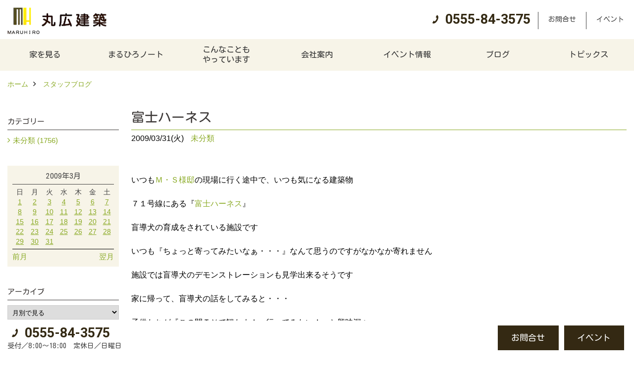

--- FILE ---
content_type: text/html; charset=UTF-8
request_url: https://www.maruhiro.cc/co_diary/calender/200903.html
body_size: 8798
content:
<!DOCTYPE html>
<html lang="ja">
<head prefix="og: http://ogp.me/ns# fb: http://ogp.me/ns/fb# article: http://ogp.me/ns/article#">
<meta http-equiv="Content-Type" content="text/html; charset=utf-8">
<base href="https://www.maruhiro.cc/">
<title>ブログ | 注文住宅　山梨県　工務店　丸広建築</title>

<meta name="viewport" content="width=device-width,initial-scale=1">
<meta http-equiv="X-UA-Compatible" content="IE=edge">
<meta http-equiv="Expires" content="14400">
<meta name="format-detection" content="telephone=no">
<meta name="keywords" content="ブログ,注文住宅,山梨,工務店">
<meta name="description" content=" ブログ｜山梨県の丸広建築は、山梨県産材で新築の注文住宅を設計・建築する山梨県南都留郡忍野村の工務店です。">


<meta name="SKYPE_TOOLBAR" content="SKYPE_TOOLBAR_PARSER_COMPATIBLE">
<meta name="apple-mobile-web-app-title" content="丸広建築">
<meta property="og:type" content="article" />
<meta property="og:url" content="https://www.maruhiro.cc/co_diary/calender/200903.html" />
<meta property="og:title" content="ブログ | 注文住宅　山梨県　工務店　丸広建築" />
<meta property="og:description" content=" ブログ｜山梨県の丸広建築は、山梨県産材で新築の注文住宅を設計・建築する山梨県南都留郡忍野村の工務店です。" />
<meta property="og:image" content="https://www.maruhiro.cc/assets/img/amp-default.png" />
<meta property="og:site_name" content="山梨で注文住宅を建てる工務店、丸広建築の自然素材の木の家づくり" />
<meta property="og:locale" content="ja_JP" />
<meta name="twitter:card" content="summary" />


<meta name="robots" content="noindex,nofollow">


<style>
.wf1{ font-family:'Kosugi Maru', sans-serif; }
.wf2{ font-family:'Noto Serif JP', serif; }
.wf3{ font-family:'YuGothic','Yu Gothic',sans-serif; }
.wf4{ font-family:'YuMincho','Yu Mincho',serif; }
.wf5{ font-family:'Zen Kurenaido', sans-serif; }
.wf6{ font-family:'Roboto', sans-serif; }

</style>

<link rel="stylesheet" href="assets/css/base.css?v=20260125">
<link rel="stylesheet" href="assets/templates/css/site_design.css">

<link rel="stylesheet" href="assets/css/as_co.css?20260125">

<link rel="icon" href="https://www.maruhiro.cc/favicon.ico">
<link rel="apple-touch-icon" href="https://www.maruhiro.cc/assets/img/apple-touch-icon.png">

<link href="//maxcdn.bootstrapcdn.com/font-awesome/4.7.0/css/font-awesome.min.css" rel="subresource">
<link rel="preconnect" href="https://fonts.googleapis.com">
<link rel="preconnect" href="https://fonts.gstatic.com" crossorigin>
<link href="https://fonts.googleapis.com/css2?family=Kosugi+Maru&family=Noto+Serif+JP&family=Roboto:wght@700&family=Zen+Kurenaido&display=swap" rel="stylesheet">

<script>
document.addEventListener('DOMContentLoaded', function(){
const imagesDom = document.querySelectorAll('.rte_area img, .lazy img');
[].forEach.call(imagesDom, function(dom){
  dom.dataset.layzr = dom.src;
  dom.src = 'assets/img/blank.gif';
 });
});
</script>

<script src="assets/js/jquery-2.2.4.min.js"></script>
<script src="https://ajax.googleapis.com/ajax/libs/jqueryui/1.13.2/jquery-ui.min.js"></script>



<script>(function(w,d,s,l,i){w[l]=w[l]||[];w[l].push({'gtm.start':
new Date().getTime(),event:'gtm.js'});var f=d.getElementsByTagName(s)[0],
j=d.createElement(s),dl=l!='dataLayer'?'&l='+l:'';j.async=true;j.src=
'https://www.googletagmanager.com/gtm.js?id='+i+dl;f.parentNode.insertBefore(j,f);
})(window,document,'script','dataLayer','GTM-MJ6PK9G');</script>

</head>

<body id="page57" class="normal">

<noscript><iframe src="https://www.googletagmanager.com/ns.html?id=GTM-MJ6PK9G"
height="0" width="0" style="display:none;visibility:hidden"></iframe></noscript>

<a id="top" name="top"></a>
<header>
<section id="header" class="clearfix">

<a href="https://www.maruhiro.cc/" id="logo"><img src="./assets/article_image_save/Nsl20230516132838.png" alt="丸広建築" width="400" height="108"></a>
<div id="headBtns" class="clearfix">
<div class="telInfo">
<div class="telicon"><?xml version="1.0" encoding="utf-8"?>
<!-- Generator: Adobe Illustrator 16.0.0, SVG Export Plug-In . SVG Version: 6.00 Build 0)  -->
<!DOCTYPE svg PUBLIC "-//W3C//DTD SVG 1.1//EN" "http://www.w3.org/Graphics/SVG/1.1/DTD/svg11.dtd">
<svg version="1.1" xmlns="http://www.w3.org/2000/svg" xmlns:xlink="http://www.w3.org/1999/xlink" x="0px" y="0px" width="30px" height="30px" viewBox="2.5 18.5 30 30" enable-background="new 2.5 18.5 30 30" xml:space="preserve">
<path d="M18.918,34.674c-0.809,1.379-1.676,2.342-2.609,2.95c-0.875,0.534,0,0-1.572-0.935c-0.246-0.15-0.707-0.354-0.854-0.107l-2.305,3.928c-0.19,0.32-0.022,0.615,0.522,0.963c2.592,1.635,6.643-0.646,9.324-5.213c2.684-4.57,2.783-9.349,0.189-10.988c-0.547-0.347-0.881-0.36-1.066-0.043l-2.305,3.93c-0.146,0.242,0.24,0.578,0.48,0.738c1.524,1.021,1.58-0.037,1.524,1.021C20.156,32.057,19.727,33.296,18.918,34.674z"/>
</svg>
</div>
<span class="tlb bc2 wf6">0555-84-3575</span>
</div>
<ul class="flx">
<li class="btn01"><a class="wf1 bc2" href="toiawase/index.html" id="header_menu01">お問合せ</a></li>
<li class="btn02"><a class="wf1 bc2" href="co_event.html" id="header_menu02">イベント</a></li>


</ul>
</div>
<div class="spbtn"><div class="menu-button"><span class="tbn lbg"></span><span class="mbn lbg"></span><span class="bbn lbg"></span></div></div>
</section>
<nav id="navi" class="bg5 wf1">
<ul data-breakpoint="1000" class="navi_p bg3">
<li class="sp csb"><a class="nbc wbg solid bda bl" href="toiawase/index.html" id="menu01">お問合せ</a></li>
<li class="sp csb"><a class="nbc wbg solid bda bl" href="co_event.html" id="menu02">イベント</a></li>


<li class="sp"><div class="snsBox">
<a href="https://www.instagram.com/maruhirok/?hl=ja" target="_blank"><img src="./assets/article_image_save/gqB20230516133111r.png" alt="Instagram" width="30" height="30"></a></div>
</li>
<li id="gn1"><a class="nbc" id="menu家を見る" href="co_photo.html">家を見る</a><ul class="solid bda lbl wbg"><li class="bl"><a class="bc2 bg2" id="menuフォトギャラリー" href="co_photo.html">フォトギャラリー</a></li><li class="bl"><a class="bc2 bg2" id="menu現場レポート" href="co_seko_voice.html">現場レポート</a></li><li class="bl"><a class="bc2 bg2" id="menu完工事例" href="co_kanko_voice.html">完工事例</a></li><li class="bl"><a class="bc2 bg2" id="menuお客様の声" href="co_visit.html">お客様の声</a></li><li class="bl"><span class="touch-button sbg wbc">閉じる</span></li></ul></li><li id="gn2"><a class="nbc" id="menuまるひろノート" href="co_navi/QfQ20150320201029-2.html">まるひろノート</a><ul class="solid bda lbl wbg"><li class="bl"><a class="bc2 bg2" id="menu真っ直ぐの家づくり" href="co_navi/QfQ20150320201029-2.html">真っ直ぐの家づくり</a></li><li class="bl"><a class="bc2 bg2" id="menu自慢の大工たち" href="co_navi/zfQ20150320201029-3.html">自慢の大工たち</a></li><li class="bl"><a class="bc2 bg2" id="menuこだわりの自然素材" href="co_navi/ZJh20150320201113-4.html">こだわりの自然素材</a></li><li class="bl"><a class="bc2 bg2" id="menu快適な家のエッセンス" href="co_navi/KYi20150320201127-5.html">快適な家のエッセンス</a></li><li class="bl"><a class="bc2 bg2" id="menu注文住宅ができるまで" href="co_navi/YQs20150320201147-6.html">注文住宅ができるまで</a></li><li class="bl"><span class="touch-button sbg wbc">閉じる</span></li></ul></li><li id="gn3"><a class="nbc" id="menuこんなこともやっています" href="co_navi/XCm20150320201158-8.html">こんなことも<br>やっています</a></li><li id="gn4"><a class="nbc" id="menu会社案内" href="co_navi/ger20150320201213-10.html">会社案内</a><ul class="solid bda lbl wbg"><li class="bl"><a class="bc2 bg2" id="menu会社案内" href="co_navi/ger20150320201213-10.html">会社案内</a></li><li class="bl"><a class="bc2 bg2" id="menuまるひろの人" href="co_navi/Zrj20150320201227-11.html">まるひろの人</a></li><li class="bl"><a class="bc2 bg2" id="menuスタッフ紹介" href="co_staff.html">スタッフ紹介</a></li><li class="bl"><a class="bc2 bg2" id="menuプライバシーポリシー" href="co_navi/llb20150330170936-29.html">プライバシーポリシー</a></li><li class="bl"><span class="touch-button sbg wbc">閉じる</span></li></ul></li><li id="gn5"><a class="nbc" id="menuイベント情報" href="co_event.html">イベント情報</a><ul class="solid bda lbl wbg"><li class="bl"><a class="bc2 bg2" id="menuイベント予告" href="co_event.html">イベント予告</a></li><li class="bl"><a class="bc2 bg2" id="menuイベント報告" href="co_event_rp.html">イベント報告</a></li><li class="bl"><span class="touch-button sbg wbc">閉じる</span></li></ul></li><li id="gn6"><a class="nbc" id="menuブログ" href="co_diary.html">ブログ</a></li><li id="gn7"><a class="nbc" id="menuトピックス" href="co_mame.html">トピックス</a><ul class="solid bda lbl wbg"><li class="bl"><a class="bc2 bg2" id="menu保証" href="co_mame.html">保証</a></li><li class="bl"><a class="bc2 bg2" id="menuアフターメンテナンス" href="co_mame/c/33/34/">アフターメンテナンス</a></li><li class="bl"><span class="touch-button sbg wbc">閉じる</span></li></ul></li>

<li class="sp"><a class="nbc wbg" href="sitemap.html" id="menu_sitemap">サイトマップ</a></li>
<li class="sp"><div class="menu-button sbg wbc">メニューを閉じる</div></li>
</ul>
</nav>
</header>
<main id="wrapper">
<article>

<section id="contents" class="clf">


<div id="breadCrumbs" class="clearfix">
<ul itemscope itemtype="http://schema.org/BreadcrumbList">
<li itemprop="itemListElement" itemscope itemtype="http://schema.org/ListItem"><a href="https://www.maruhiro.cc/" itemprop="item"><span itemprop="name">ホーム</span></a><meta itemprop="position" content="1" /></li>
<li itemprop="itemListElement" itemscope itemtype="http://schema.org/ListItem"><a href="https://www.maruhiro.cc/co_diary.html" itemprop="item"><span itemprop="name">スタッフブログ</span></a><meta itemprop="position" content="2" /></li>
</ul>
</div>


<div id="mainCont">

<div class="articlePager sp">
<ul>
<li class="prev"><a href="co_diary/fh4502092104-d200904.html">前の記事</a></li>
<li class="list"><a href="co_diary">一覧</a></li>
<li class="next"><a href="co_diary/ej6931095003-d200903.html">次の記事</a></li>
</ul>
</div>


<div id="articleTitle" class="diary">
<h1 class="wf1 tbc bdb solid lbl">富士ハーネス</h1>
<div class="info">
<span>2009/03/31(火)</span>
<a href="co_diary/c/24/25/">未分類</a></div>
</div>


<div class="rte_area">
いつも<a href='http://222.146.2.135/as_sys/seko/maruhiro/as_seko3/part/1/gpnum/20070614165509/gstnum/20080705201919' target='_blank'>Ｍ・Ｓ様邸</a>の現場に行く途中で、いつも気になる建築物<br />
<br />
７１号線にある『<a href='http://www.fuji-harness.net/index.php' target='_blank'>富士ハーネス</a>』<br />
<br />
盲導犬の育成をされている施設です<br />
<br />
いつも『ちょっと寄ってみたいなぁ・・・』なんて思うのですがなかなか寄れません<br />
<br />
施設では盲導犬のデモンストレーションも見学出来るそうです<br />
<br />
家に帰って、盲導犬の話をしてみると・・・<br />
<br />
子供たちが『この間ＴＶで観たよ！　行ってみたい！』と興味深々<br />
<br />
<br />
どうやら今年の春休みは、<a href='http://www.fuji-harness.net/index.php' target='_blank'>富士ハーネス</a>見学と<a href='http://www.umya-yakisoba.com/' target='_blank'>富士宮やきそば</a>になりそうです


</div>

<nav class="sns">
<ul>
<li class="facebook"><a href="https://www.facebook.com/share.php?u=https://www.maruhiro.cc/co_diary/calender/200903.html" onclick="window.open(this.href,'facebookwindow','width=550,height=450,personalbar=0,toolbar=0,scrollbars=1,resizable=1');return false;"><img src="assets/img/share/icon_fb.png" alt="Facebook - いいね" /></a></li>
<li class="twitter"><a href="https://twitter.com/share?text=&url=https://www.maruhiro.cc/co_diary/calender/200903.html" onClick="window.open(encodeURI(decodeURI(this.href)), 'tweetwindow', 'width=650, height=470, personalbar=0, toolbar=0, scrollbars=1, sizable=1'); return false;" rel="nofollow"><img src="assets/img/share/icon_tw.png" alt="Twitter - ツイート"></a></li>
<li class="line"><a href="https://line.me/R/msg/text/?丸広建築  https://www.maruhiro.cc/co_diary/calender/200903.html"><img src="assets/img/share/icon_ln.png" alt="LINEで送る" /></a></li>
<li class="hatena"><a href="https://b.hatena.ne.jp/entry/https://www.maruhiro.cc/co_diary/calender/200903.html" class="hatena-bookmark-button" data-hatena-bookmark-title="丸広建築 " data-hatena-bookmark-layout="simple" data-hatena-bookmark-lang="ja" title="このエントリーをはてなブックマークに追加"><img src="assets/img/share/icon_hb.png" alt="この記事をはてなブックマークに追加" style="border: none;" /></a></li>
</ul>
</nav><div class="articlePager">
<ul>
<li class="prev"><a href="co_diary/fh4502092104-d200904.html">前の記事</a></li>
<li class="list"><a href="co_diary">一覧</a></li>
<li class="next"><a href="co_diary/ej6931095003-d200903.html">次の記事</a></li>
</ul>
</div>


<aside id="article_list" class="bg4">
<h2 class="wf1 tbc">記事一覧｜2009年3月</h2>
<ul>
<li class="wbg"><a href="co_diary/hb9531094403-d20093.html"><span class="date bc2">09/03/31</span><span class="pt">富士ハーネス</span></a></li>
<li class="wbg"><a href="co_diary/ej6931095003-d20093.html"><span class="date bc2">09/03/30</span><span class="pt">ミネラルウォーター</span></a></li>
<li class="wbg"><a href="co_diary/ce0731093203-d20093.html"><span class="date bc2">09/03/29</span><span class="pt">薪ストーブ</span></a></li>
<li class="wbg"><a href="co_diary/ba0431093103-d20093.html"><span class="date bc2">09/03/28</span><span class="pt">定額給付金</span></a></li>
<li class="wbg"><a href="co_diary/cd3631094303-d20093.html"><span class="date bc2">09/03/27</span><span class="pt">春休み</span></a></li>
<li class="wbg"><a href="co_diary/dh4929093703-d20093.html"><span class="date bc2">09/03/26</span><span class="pt">失われしもの</span></a></li>
<li class="wbg"><a href="co_diary/cg2527092903-d20093.html"><span class="date bc2">09/03/25</span><span class="pt">巨大</span></a></li>
<li class="wbg"><a href="co_diary/ei3024091003-d20093.html"><span class="date bc2">09/03/24</span><span class="pt">連覇！</span></a></li>
<li class="wbg"><a href="co_diary/cj7023095903-d20093.html"><span class="date bc2">09/03/23</span><span class="pt">公演</span></a></li>
<li class="wbg"><a href="co_diary/hf4223094303-d20093.html"><span class="date bc2">09/03/22</span><span class="pt">強烈</span></a></li>
</ul>
</aside>

<form name="pager_form" method="GET" action=""><input type="hidden" name="current" value="1"/></form>
<div class="pager">
<p class="currentPage tac bc2">1ページ&nbsp;（全4ページ中）</p>
<ul>
<li class="first"><a ></a></li>
<li class="prev"><a ></a></li>
<li class="page"><a class="current wbc bg">1</a></li>
<li class="page"><a href="javascript:fnPagerMove('2')">2</a></li>
<li class="page"><a href="javascript:fnPagerMove('3')">3</a></li>
<li class="page"><a href="javascript:fnPagerMove('4')">4</a></li>
<li class="next"><a href="javascript:fnPagerMove('2');"></a></li>
<li class="last"><a href="javascript:fnPagerMove('4')"></a></li>
</ul>
</div>


</div>


<aside id="side_menu_diary">

<div id="dCatList">
<h2 class="wf1 tbc bdb solid bbl">カテゴリー</h2>
<ul class="cate_sub">
<li><a href="co_diary/c/24/25/">未分類 (1756)</a></li></ul>
</div>


<div id="calendar" class="bg2">
<h2 class="wf1 bc2 tac bdb solid bbl">2009年3月</h2>
<table class="bc2">
<thead><tr><th>日</th><th>月</th><th>火</th><th>水</th><th>木</th><th>金</th><th>土</th></tr></thead>
<tbody>
<tr>
<td><a href="co_diary/calender/20090301.html">1</a></td>
<td><a href="co_diary/calender/20090302.html">2</a></td>
<td><a href="co_diary/calender/20090303.html">3</a></td>
<td><a href="co_diary/calender/20090304.html">4</a></td>
<td><a href="co_diary/calender/20090305.html">5</a></td>
<td><a href="co_diary/calender/20090306.html">6</a></td>
<td><a href="co_diary/calender/20090307.html">7</a></td>
</tr>
<tr>
<td><a href="co_diary/calender/20090308.html">8</a></td>
<td><a href="co_diary/calender/20090309.html">9</a></td>
<td><a href="co_diary/calender/20090310.html">10</a></td>
<td><a href="co_diary/calender/20090311.html">11</a></td>
<td><a href="co_diary/calender/20090312.html">12</a></td>
<td><a href="co_diary/calender/20090313.html">13</a></td>
<td><a href="co_diary/calender/20090314.html">14</a></td>
</tr>
<tr>
<td><a href="co_diary/calender/20090315.html">15</a></td>
<td><a href="co_diary/calender/20090316.html">16</a></td>
<td><a href="co_diary/calender/20090317.html">17</a></td>
<td><a href="co_diary/calender/20090318.html">18</a></td>
<td><a href="co_diary/calender/20090319.html">19</a></td>
<td><a href="co_diary/calender/20090320.html">20</a></td>
<td><a href="co_diary/calender/20090321.html">21</a></td>
</tr>
<tr>
<td><a href="co_diary/calender/20090322.html">22</a></td>
<td><a href="co_diary/calender/20090323.html">23</a></td>
<td><a href="co_diary/calender/20090324.html">24</a></td>
<td><a href="co_diary/calender/20090325.html">25</a></td>
<td><a href="co_diary/calender/20090326.html">26</a></td>
<td><a href="co_diary/calender/20090327.html">27</a></td>
<td><a href="co_diary/calender/20090328.html">28</a></td>
</tr>
<tr>
<td><a href="co_diary/calender/20090329.html">29</a></td>
<td><a href="co_diary/calender/20090330.html">30</a></td>
<td><a href="co_diary/calender/20090331.html">31</a></td>
<td>&nbsp;</td>
<td>&nbsp;</td>
<td>&nbsp;</td>
<td>&nbsp;</td>
</tr>
</tbody>
</table>
<div class="clearfix np bdt solid bbl"><a class="prev" href="co_diary/calender/200902.html">前月</a><a class="next" href="co_diary/calender/200904.html">翌月</a></div>
</div>



<div id="archiveBox">
<h2 class="wf1 tbc bdb solid bbl">アーカイブ</h2>
<form name="archive" method="POST" action="">
<select name="number" id="number_select" onchange="document.location=form.number.options[form.number.selectedIndex].value;">
<option selected="selected">月別で見る</option>
<option value="co_diary/calender/202401.html"><a href="co_diary/calender/202401.html">2024年01月(2 件)</a></option>
<option value="co_diary/calender/202312.html"><a href="co_diary/calender/202312.html">2023年12月(3 件)</a></option>
<option value="co_diary/calender/202304.html"><a href="co_diary/calender/202304.html">2023年04月(1 件)</a></option>
<option value="co_diary/calender/202301.html"><a href="co_diary/calender/202301.html">2023年01月(3 件)</a></option>
<option value="co_diary/calender/202212.html"><a href="co_diary/calender/202212.html">2022年12月(2 件)</a></option>
<option value="co_diary/calender/202005.html"><a href="co_diary/calender/202005.html">2020年05月(6 件)</a></option>
<option value="co_diary/calender/202004.html"><a href="co_diary/calender/202004.html">2020年04月(1 件)</a></option>
<option value="co_diary/calender/202002.html"><a href="co_diary/calender/202002.html">2020年02月(8 件)</a></option>
<option value="co_diary/calender/202001.html"><a href="co_diary/calender/202001.html">2020年01月(28 件)</a></option>
<option value="co_diary/calender/201910.html"><a href="co_diary/calender/201910.html">2019年10月(1 件)</a></option>
<option value="co_diary/calender/201801.html"><a href="co_diary/calender/201801.html">2018年01月(1 件)</a></option>
<option value="co_diary/calender/201712.html"><a href="co_diary/calender/201712.html">2017年12月(1 件)</a></option>
<option value="co_diary/calender/201710.html"><a href="co_diary/calender/201710.html">2017年10月(5 件)</a></option>
<option value="co_diary/calender/201709.html"><a href="co_diary/calender/201709.html">2017年09月(8 件)</a></option>
<option value="co_diary/calender/201708.html"><a href="co_diary/calender/201708.html">2017年08月(2 件)</a></option>
<option value="co_diary/calender/201704.html"><a href="co_diary/calender/201704.html">2017年04月(2 件)</a></option>
<option value="co_diary/calender/201701.html"><a href="co_diary/calender/201701.html">2017年01月(2 件)</a></option>
<option value="co_diary/calender/201506.html"><a href="co_diary/calender/201506.html">2015年06月(1 件)</a></option>
<option value="co_diary/calender/201401.html"><a href="co_diary/calender/201401.html">2014年01月(1 件)</a></option>
<option value="co_diary/calender/201209.html"><a href="co_diary/calender/201209.html">2012年09月(1 件)</a></option>
<option value="co_diary/calender/201208.html"><a href="co_diary/calender/201208.html">2012年08月(11 件)</a></option>
<option value="co_diary/calender/201201.html"><a href="co_diary/calender/201201.html">2012年01月(10 件)</a></option>
<option value="co_diary/calender/201112.html"><a href="co_diary/calender/201112.html">2011年12月(31 件)</a></option>
<option value="co_diary/calender/201111.html"><a href="co_diary/calender/201111.html">2011年11月(30 件)</a></option>
<option value="co_diary/calender/201110.html"><a href="co_diary/calender/201110.html">2011年10月(32 件)</a></option>
<option value="co_diary/calender/201109.html"><a href="co_diary/calender/201109.html">2011年09月(30 件)</a></option>
<option value="co_diary/calender/201108.html"><a href="co_diary/calender/201108.html">2011年08月(31 件)</a></option>
<option value="co_diary/calender/201107.html"><a href="co_diary/calender/201107.html">2011年07月(31 件)</a></option>
<option value="co_diary/calender/201106.html"><a href="co_diary/calender/201106.html">2011年06月(30 件)</a></option>
<option value="co_diary/calender/201105.html"><a href="co_diary/calender/201105.html">2011年05月(31 件)</a></option>
<option value="co_diary/calender/201104.html"><a href="co_diary/calender/201104.html">2011年04月(30 件)</a></option>
<option value="co_diary/calender/201103.html"><a href="co_diary/calender/201103.html">2011年03月(31 件)</a></option>
<option value="co_diary/calender/201102.html"><a href="co_diary/calender/201102.html">2011年02月(28 件)</a></option>
<option value="co_diary/calender/201101.html"><a href="co_diary/calender/201101.html">2011年01月(31 件)</a></option>
<option value="co_diary/calender/201012.html"><a href="co_diary/calender/201012.html">2010年12月(31 件)</a></option>
<option value="co_diary/calender/201011.html"><a href="co_diary/calender/201011.html">2010年11月(30 件)</a></option>
<option value="co_diary/calender/201010.html"><a href="co_diary/calender/201010.html">2010年10月(31 件)</a></option>
<option value="co_diary/calender/201009.html"><a href="co_diary/calender/201009.html">2010年09月(30 件)</a></option>
<option value="co_diary/calender/201008.html"><a href="co_diary/calender/201008.html">2010年08月(31 件)</a></option>
<option value="co_diary/calender/201007.html"><a href="co_diary/calender/201007.html">2010年07月(31 件)</a></option>
<option value="co_diary/calender/201006.html"><a href="co_diary/calender/201006.html">2010年06月(30 件)</a></option>
<option value="co_diary/calender/201005.html"><a href="co_diary/calender/201005.html">2010年05月(31 件)</a></option>
<option value="co_diary/calender/201004.html"><a href="co_diary/calender/201004.html">2010年04月(30 件)</a></option>
<option value="co_diary/calender/201003.html"><a href="co_diary/calender/201003.html">2010年03月(31 件)</a></option>
<option value="co_diary/calender/201002.html"><a href="co_diary/calender/201002.html">2010年02月(28 件)</a></option>
<option value="co_diary/calender/201001.html"><a href="co_diary/calender/201001.html">2010年01月(31 件)</a></option>
<option value="co_diary/calender/200912.html"><a href="co_diary/calender/200912.html">2009年12月(31 件)</a></option>
<option value="co_diary/calender/200911.html"><a href="co_diary/calender/200911.html">2009年11月(30 件)</a></option>
<option value="co_diary/calender/200910.html"><a href="co_diary/calender/200910.html">2009年10月(31 件)</a></option>
<option value="co_diary/calender/200909.html"><a href="co_diary/calender/200909.html">2009年09月(30 件)</a></option>
<option value="co_diary/calender/200908.html"><a href="co_diary/calender/200908.html">2009年08月(31 件)</a></option>
<option value="co_diary/calender/200907.html"><a href="co_diary/calender/200907.html">2009年07月(31 件)</a></option>
<option value="co_diary/calender/200906.html"><a href="co_diary/calender/200906.html">2009年06月(30 件)</a></option>
<option value="co_diary/calender/200905.html"><a href="co_diary/calender/200905.html">2009年05月(31 件)</a></option>
<option value="co_diary/calender/200904.html"><a href="co_diary/calender/200904.html">2009年04月(30 件)</a></option>
<option value="co_diary/calender/200903.html"><a href="co_diary/calender/200903.html">2009年03月(31 件)</a></option>
<option value="co_diary/calender/200902.html"><a href="co_diary/calender/200902.html">2009年02月(28 件)</a></option>
<option value="co_diary/calender/200901.html"><a href="co_diary/calender/200901.html">2009年01月(31 件)</a></option>
<option value="co_diary/calender/200812.html"><a href="co_diary/calender/200812.html">2008年12月(31 件)</a></option>
<option value="co_diary/calender/200811.html"><a href="co_diary/calender/200811.html">2008年11月(30 件)</a></option>
<option value="co_diary/calender/200810.html"><a href="co_diary/calender/200810.html">2008年10月(31 件)</a></option>
<option value="co_diary/calender/200809.html"><a href="co_diary/calender/200809.html">2008年09月(30 件)</a></option>
<option value="co_diary/calender/200808.html"><a href="co_diary/calender/200808.html">2008年08月(31 件)</a></option>
<option value="co_diary/calender/200807.html"><a href="co_diary/calender/200807.html">2008年07月(31 件)</a></option>
<option value="co_diary/calender/200806.html"><a href="co_diary/calender/200806.html">2008年06月(30 件)</a></option>
<option value="co_diary/calender/200805.html"><a href="co_diary/calender/200805.html">2008年05月(31 件)</a></option>
<option value="co_diary/calender/200804.html"><a href="co_diary/calender/200804.html">2008年04月(30 件)</a></option>
<option value="co_diary/calender/200803.html"><a href="co_diary/calender/200803.html">2008年03月(31 件)</a></option>
<option value="co_diary/calender/200802.html"><a href="co_diary/calender/200802.html">2008年02月(29 件)</a></option>
<option value="co_diary/calender/200801.html"><a href="co_diary/calender/200801.html">2008年01月(31 件)</a></option>
<option value="co_diary/calender/200712.html"><a href="co_diary/calender/200712.html">2007年12月(31 件)</a></option>
<option value="co_diary/calender/200711.html"><a href="co_diary/calender/200711.html">2007年11月(30 件)</a></option>
<option value="co_diary/calender/200710.html"><a href="co_diary/calender/200710.html">2007年10月(31 件)</a></option>
<option value="co_diary/calender/200709.html"><a href="co_diary/calender/200709.html">2007年09月(30 件)</a></option>
<option value="co_diary/calender/200708.html"><a href="co_diary/calender/200708.html">2007年08月(31 件)</a></option>
<option value="co_diary/calender/200707.html"><a href="co_diary/calender/200707.html">2007年07月(31 件)</a></option>
<option value="co_diary/calender/200706.html"><a href="co_diary/calender/200706.html">2007年06月(10 件)</a></option>
</select>
</form>
</div>



<div id="spCat">
<form>
<select name="category" onchange="document.location=form.category.options[form.category.selectedIndex].value;">
<option selected="selected">カテゴリー</option>
<option value="co_diary/c/24/25/">未分類(1756)</select>
</form>
</div>
</aside>

</section>
</article>
</main>
<footer class="wbg">
<section id="footerMenu" class="flx wrap">
<div class="fmenu">
<h5 class="wf1"><label for="menu1" class="pt">家を見る</label></h5>
<input type="checkbox" id="menu1" class="accordion" />
<ul id="links1">
<li><a href="co_photo.html" class="pt">フォトギャラリー</a></li><li><a href="co_seko_voice.html" class="pt">現場レポート</a></li><li><a href="co_kanko_voice.html" class="pt">完工事例</a></li><li><a href="co_visit.html" class="pt">お客様の声</a></li></ul>
</div>
<div class="fmenu">
<h5 class="wf1"><label for="menu2" class="pt">まるひろノート</label></h5>
<input type="checkbox" id="menu2" class="accordion" />
<ul id="links2">
<li><a href="co_navi/QfQ20150320201029-2.html" class="pt">真っ直ぐの家づくり</a></li><li><a href="co_navi/zfQ20150320201029-3.html" class="pt">自慢の大工たち</a></li><li><a href="co_navi/ZJh20150320201113-4.html" class="pt">こだわりの自然素材</a></li><li><a href="co_navi/KYi20150320201127-5.html" class="pt">快適な家のエッセンス</a></li><li><a href="co_navi/YQs20150320201147-6.html" class="pt">注文住宅ができるまで</a></li></ul>
</div>
<div class="fmenu">
<h5 class="wf1"><label for="menu3" class="pt">こんなこともやっています</label></h5>
<input type="checkbox" id="menu3" class="accordion" />
<ul id="links3">
<li><a href="co_navi/XCm20150320201158-8.html" class="pt">こんなこともやっています</a></li></ul>
</div>
<div class="fmenu">
<h5 class="wf1"><label for="menu4" class="pt">会社案内</label></h5>
<input type="checkbox" id="menu4" class="accordion" />
<ul id="links4">
<li><a href="co_navi/ger20150320201213-10.html" class="pt">会社案内</a></li><li><a href="co_navi/Zrj20150320201227-11.html" class="pt">まるひろの人</a></li><li><a href="co_staff.html" class="pt">スタッフ紹介</a></li><li><a href="co_navi/llb20150330170936-29.html" class="pt">プライバシーポリシー</a></li></ul>
</div>
<div class="fmenu">
<h5 class="wf1"><label for="menu5" class="pt">イベント情報</label></h5>
<input type="checkbox" id="menu5" class="accordion" />
<ul id="links5">
<li><a href="co_event.html" class="pt">イベント予告</a></li><li><a href="co_event_rp.html" class="pt">イベント報告</a></li></ul>
</div>
<div class="fmenu">
<h5 class="wf1"><label for="menu6" class="pt">ブログ</label></h5>
<input type="checkbox" id="menu6" class="accordion" />
<ul id="links6">
<li><a href="co_diary.html" class="pt">ブログ</a></li></ul>
</div>
<div class="fmenu">
<h5 class="wf1"><label for="menu7" class="pt">トピックス</label></h5>
<input type="checkbox" id="menu7" class="accordion" />
<ul id="links7">
<li><a href="co_mame.html" class="pt">保証</a></li><li><a href="co_mame/c/33/34/" class="pt">アフターメンテナンス</a></li></ul>
</div>

</section>

<section id="companyInfo" class="inner">
<aside class="snsBox">
<ul class="flx">
<li><a href="https://www.instagram.com/maruhirok/?hl=ja" target="_blank"><img src="./assets/article_image_save/gqB20230516133111r.png" alt="Instagram" width="30" height="30"></a></li></ul>
</aside>


<p>
丸広建築<br>
〒401-0511　<br class="sp">
山梨県南都留郡忍野村忍草1608　<br class="tb">
TEL：<a href="tel:0555-84-3575" id="footer_tel1">0555-84-3575</a>
　<br class="sp">FAX：0555-84-4332<br>
＜営業時間＞8:00～18:00<br class="sp">
＜定休日＞日曜日
</p>




















<div class="otherLink"><a href="sitemap.html" id="footer_sitemap" class="arrow">サイトマップ</a></div>

</section>
<section id="copyBox" class="sbg wbc"><div class="inner">Copyright (c) Maruhiro. All Rights Reserved.<br><span class="separator"> | </span>Produced by <a class="wbc" href="https://www.goddess-c.com/" target="_blank">ゴデスクリエイト</a></div></section>
<section id="footer_link" class="wbg">
<div class="inner clf">
<div class="telInfo">
<div class="fd01">
<div class="telicon"><?xml version="1.0" encoding="utf-8"?>
<!-- Generator: Adobe Illustrator 16.0.0, SVG Export Plug-In . SVG Version: 6.00 Build 0)  -->
<!DOCTYPE svg PUBLIC "-//W3C//DTD SVG 1.1//EN" "http://www.w3.org/Graphics/SVG/1.1/DTD/svg11.dtd">
<svg version="1.1" xmlns="http://www.w3.org/2000/svg" xmlns:xlink="http://www.w3.org/1999/xlink" x="0px" y="0px" width="30px" height="30px" viewBox="2.5 18.5 30 30" enable-background="new 2.5 18.5 30 30" xml:space="preserve">
<path d="M18.918,34.674c-0.809,1.379-1.676,2.342-2.609,2.95c-0.875,0.534,0,0-1.572-0.935c-0.246-0.15-0.707-0.354-0.854-0.107l-2.305,3.928c-0.19,0.32-0.022,0.615,0.522,0.963c2.592,1.635,6.643-0.646,9.324-5.213c2.684-4.57,2.783-9.349,0.189-10.988c-0.547-0.347-0.881-0.36-1.066-0.043l-2.305,3.93c-0.146,0.242,0.24,0.578,0.48,0.738c1.524,1.021,1.58-0.037,1.524,1.021C20.156,32.057,19.727,33.296,18.918,34.674z"/>
</svg>
</div>
<span class="tlb wf6">0555-84-3575</span>
</div>
<div class="fd02 bc2 wf1">受付／8:00～18:00　定休日／日曜日</div>
</div>
<ul>
<li class="fc"><a class="wf1 wbc bg" href="toiawase/index.html" id="footer_menu01">お問合せ</a></li>
<li class="fe"><a class="wf1 wbc bg" href="co_event.html" id="footer_menu02">イベント</a></li>


<li id="f_tel"><a class="wf1 wbc bg" href="tel:0555-84-3575" id="footer_tel_button">電話</a></li>
</ul>
</div>
</section>

</footer>
<div id="pageTop"><a href="#top" id="page_top"><?xml version="1.0" encoding="utf-8"?>
<!-- Generator: Adobe Illustrator 16.0.0, SVG Export Plug-In . SVG Version: 6.00 Build 0)  -->
<!DOCTYPE svg PUBLIC "-//W3C//DTD SVG 1.1//EN" "http://www.w3.org/Graphics/SVG/1.1/DTD/svg11.dtd">
<svg version="1.1" id="pagetop" xmlns="http://www.w3.org/2000/svg" xmlns:xlink="http://www.w3.org/1999/xlink" x="0px" y="0px" width="60px" height="60px" viewBox="0 0 60 60" enable-background="new 0 0 60 60" xml:space="preserve">
<circle id="bg" opacity="0.5" cx="30" cy="30" r="30"/>
<g id="arrow">
<rect x="18" y="21" fill="#FFFFFF" width="24" height="2"/>
<polyline fill="none" stroke="#FFFFFF" stroke-width="2" stroke-linecap="round" stroke-linejoin="round" stroke-miterlimit="10" points="41,38 30,27 19,38 "/>
</g>
</svg>
</a></div>


<script src="assets/js/jquery.flexnav.js"></script>
<script src="assets/js/layzr.min.js" defer></script>
<script src="assets/js/lightbox-2.6.min.js"></script>
<script src="assets/js/jquery.smoothScroll.js"></script>
<script src="assets/js/pager.js"></script>


<script async>
window.onload = function() {
var layzr = new Layzr({container: null,attr: 'data-layzr',retinaAttr: 'data-layzr-retina',bgAttr: 'data-layzr-bg',hiddenAttr: 'data-layzr-hidden',threshold: 0,callback: null});
$('link[rel="subresource"]').attr('rel', 'stylesheet');


}

$(function(){
var topBtn=$('#pageTop');
topBtn.hide();
$(window).scroll(function(){if($(this).scrollTop()> 100){topBtn.fadeIn();}else{topBtn.fadeOut();};});
topBtn.click(function(){$('body,html').animate({scrollTop: 0},1000);return false;});
var obj=$('#iframe');
obj.on('load',function(){var off=$('body').offset();$('body,html').animate({scrollTop: off.top,scrollLeft: off.left},0);});
});

$(document).ready(function($){$(".navi_p").flexNav({'animationSpeed':100});});
</script>






<div id="fb-root"></div>
<script>(function(d, s, id) {
var js, fjs = d.getElementsByTagName(s)[0];
if (d.getElementById(id)) return;
js = d.createElement(s); js.id = id;
js.src = "//connect.facebook.net/ja_JP/sdk.js#xfbml=1&version=v2.0";
fjs.parentNode.insertBefore(js, fjs);
}(document, 'script', 'facebook-jssdk'));</script>
<script>window.twttr=(function(d,s,id){var js,fjs=d.getElementsByTagName(s)[0],t=window.twttr||{};if(d.getElementById(id))return;js=d.createElement(s);js.id=id;js.src="https://platform.twitter.com/widgets.js";fjs.parentNode.insertBefore(js,fjs);t._e=[];t.ready=function(f){t._e.push(f);};return t;}(document,"script","twitter-wjs"));</script>
<script type="text/javascript" src="https://b.st-hatena.com/js/bookmark_button.js" charset="utf-8" async="async">{lang: "ja"}</script>
<script async src="//www.instagram.com/embed.js"></script>
</body>
</html>

--- FILE ---
content_type: text/css
request_url: https://www.maruhiro.cc/assets/templates/css/site_design.css
body_size: 1356
content:
.rte_area h2{font-family:'Kosugi Maru', sans-serif;}
.rte h2{font-family:'Kosugi Maru', sans-serif;}
#tinymce h2{font-family:'Kosugi Maru', sans-serif;}
.rte_area h2{font-size:24px;}
.rte h2{font-size:24px;}
#tinymce h2{font-size:24px;}
.rte_area h2{color:#8aaa25;}
.rte h2{color:#8aaa25;}
#tinymce h2{color:#8aaa25;}
.rte_area h2{padding:0px 0px 0px 0px;}
.rte h2{padding:0px 0px 0px 0px;}
#tinymce h2{padding:0px 0px 0px 0px;}
.rte_area h2{border-style:none;}
.rte h2{border-style:none;}
#tinymce h2{border-style:none;}
.rte_area h2{border-width:0px 0px 0px 0px;}
.rte h2{border-width:0px 0px 0px 0px;}
#tinymce h2{border-width:0px 0px 0px 0px;}
.rte_area h2{border-color:#000000;}
.rte h2{border-color:#000000;}
#tinymce h2{border-color:#000000;}
.rte_area h2{background-position:left top;}
.rte h2{background-position:left top;}
#tinymce h2{background-position:left top;}
.rte_area h3{font-family:'Yu Gothic',YuGothic,sans-serif;}
.rte h3{font-family:'Yu Gothic',YuGothic,sans-serif;}
#tinymce h3{font-family:'Yu Gothic',YuGothic,sans-serif;}
.rte_area h3{font-size:21px;}
.rte h3{font-size:21px;}
#tinymce h3{font-size:21px;}
.rte_area h3{color:#3e3a39;}
.rte h3{color:#3e3a39;}
#tinymce h3{color:#3e3a39;}
.rte_area h3{padding:0px 0px 0px 0px;}
.rte h3{padding:0px 0px 0px 0px;}
#tinymce h3{padding:0px 0px 0px 0px;}
.rte_area h3{border-style:none;}
.rte h3{border-style:none;}
#tinymce h3{border-style:none;}
.rte_area h3{border-width:0px 0px 0px 0px;}
.rte h3{border-width:0px 0px 0px 0px;}
#tinymce h3{border-width:0px 0px 0px 0px;}
.rte_area h3{border-color:#000000;}
.rte h3{border-color:#000000;}
#tinymce h3{border-color:#000000;}
.rte_area h3{background-position:left top;}
.rte h3{background-position:left top;}
#tinymce h3{background-position:left top;}
.rte_area h4{font-family:'Yu Gothic',YuGothic,sans-serif;}
.rte h4{font-family:'Yu Gothic',YuGothic,sans-serif;}
#tinymce h4{font-family:'Yu Gothic',YuGothic,sans-serif;}
.rte_area h4{font-size:21px;}
.rte h4{font-size:21px;}
#tinymce h4{font-size:21px;}
.rte_area h4{color:#3e3a39;}
.rte h4{color:#3e3a39;}
#tinymce h4{color:#3e3a39;}
.rte_area h4{padding:0px 0px 0px 35px;}
.rte h4{padding:0px 0px 0px 35px;}
#tinymce h4{padding:0px 0px 0px 35px;}
.rte_area h4{border-style:none;}
.rte h4{border-style:none;}
#tinymce h4{border-style:none;}
.rte_area h4{border-width:0px 0px 0px 0px;}
.rte h4{border-width:0px 0px 0px 0px;}
#tinymce h4{border-width:0px 0px 0px 0px;}
.rte_area h4{border-color:#000000;}
.rte h4{border-color:#000000;}
#tinymce h4{border-color:#000000;}
.rte_area h4{background-image: url(https://www.maruhiro.cc/assets/img/h4.png);background-repeat: no-repeat;}
.rte h4{background-image: url(https://www.maruhiro.cc/assets/img/h4.png);background-repeat: no-repeat;}
#tinymce h4{background-image: url(https://www.maruhiro.cc/assets/img/h4.png);background-repeat: no-repeat;}
.rte_area h4{background-position:left center;}
.rte h4{background-position:left center;}
#tinymce h4{background-position:left center;}
.rte_area h5{font-family:'Kosugi Maru', sans-serif;}
.rte h5{font-family:'Kosugi Maru', sans-serif;}
#tinymce h5{font-family:'Kosugi Maru', sans-serif;}
.rte_area h5{font-size:18px;}
.rte h5{font-size:18px;}
#tinymce h5{font-size:18px;}
.rte_area h5{color:#ff7f00;}
.rte h5{color:#ff7f00;}
#tinymce h5{color:#ff7f00;}
.rte_area h5{padding:0px 0px 0px 0px;}
.rte h5{padding:0px 0px 0px 0px;}
#tinymce h5{padding:0px 0px 0px 0px;}
.rte_area h5{border-style:none;}
.rte h5{border-style:none;}
#tinymce h5{border-style:none;}
.rte_area h5{border-width:0px 0px 0px 0px;}
.rte h5{border-width:0px 0px 0px 0px;}
#tinymce h5{border-width:0px 0px 0px 0px;}
.rte_area h5{border-color:#000000;}
.rte h5{border-color:#000000;}
#tinymce h5{border-color:#000000;}
.rte_area h5{background-position:left top;}
.rte h5{background-position:left top;}
#tinymce h5{background-position:left top;}
.rte_area h6{font-family:'Yu Gothic',YuGothic,sans-serif;}
.rte h6{font-family:'Yu Gothic',YuGothic,sans-serif;}
#tinymce h6{font-family:'Yu Gothic',YuGothic,sans-serif;}
.rte_area h6{font-size:16px;}
.rte h6{font-size:16px;}
#tinymce h6{font-size:16px;}
.rte_area h6{color:#ffffff;}
.rte h6{color:#ffffff;}
#tinymce h6{color:#ffffff;}
.rte_area h6{padding:5px 15px 5px 15px;}
.rte h6{padding:5px 15px 5px 15px;}
#tinymce h6{padding:5px 15px 5px 15px;}
.rte_area h6{border-style:none;}
.rte h6{border-style:none;}
#tinymce h6{border-style:none;}
.rte_area h6{border-width:0px 0px 0px 0px;}
.rte h6{border-width:0px 0px 0px 0px;}
#tinymce h6{border-width:0px 0px 0px 0px;}
.rte_area h6{border-color:#000000;}
.rte h6{border-color:#000000;}
#tinymce h6{border-color:#000000;}
.rte_area h6{background-color:#8aaa25;}
.rte h6{background-color:#8aaa25;}
#tinymce h6{background-color:#8aaa25;}
.rte_area h6{background-position:left top;}
.rte h6{background-position:left top;}
#tinymce h6{background-position:left top;}
.bbc{color:#342913;}
.bg{background-color:#342913;}
#tinymce .bg{background-color:#342913;}
.rte_area hr{background-color:#342913;}
.rte hr{background-color:#342913;}
#tinymce hr{background-color:#342913;}
a.linkBtn{background-color:#342913;}
.linkBtn a{background-color:#342913;}
#tinymce a.linkBtn{background-color:#342913;}
#tinymce .linkBtn a{background-color:#342913;}
.recommands h3:before{background-color:#342913;}
.subBox h5:before{background-color:#342913;}
.bl{border-color:#342913;}
.telicon svg{fill:#342913;}
#pagetop circle{fill:#342913;}
#form_box ul#top_box{border-color:#342913;}
#form_box ul#top_box li.on{background-color:#342913;}
#form_box ul#top_box li span.css3{background-color:#342913;}
.bg2{background-color:#f7f4e8;}
.bl2{border-color:#f7f4e8;}
.bg3{background-color:#f9dba5;}
.bl3{border-color:#f9dba5;}
#cb{background-color:#f9dba5;}
.bg4{background-color:#f7f4e8;}
.rte_area blockquote{background-color:#f7f4e8;}
.rte_area .frame{background-color:#f7f4e8;}
.rte blockquote{background-color:#f7f4e8;}
.rte .frame{background-color:#f7f4e8;}
#tinymce blockquote{background-color:#f7f4e8;}
#tinymce .frame{background-color:#f7f4e8;}
.qbg{background-color:#f7f4e8;}
.sbc{color:#8aaa25;}
.sbg{background-color:#8aaa25;}
.sbl{border-color:#8aaa25;}
#form_box p.art{color:#8aaa25;}
#form_box p.comment{color:#8aaa25;}
.sbg2{background-color:#fcedd2;}
.sbl2{border-color:#fcedd2;}
.abc{color:#000000;}
.bc{color:#000000;}
#bottomMenu li a{color:#000000;}
#side_menu li a{color:#000000;}
.abg{background-color:#000000;}
.abl{border-color:#000000;}
#nvb h2{color:#000000;}
#evb h4{color:#000000;}
#sm li a{color:#000000;}
.bc2{color:#444444;}
#workBox li a div{color:#444444;}
.bbl2{border-color:#444444;}
#cb a div{color:#444444;}
.tlb{color:#342a14;}
a{color:#8aaa25;}
.lbc{color:#8aaa25;}
.lbg{background-color:#8aaa25;}
.ibg{background-color:#8aaa25;}
.navi_p ul li a:hover{background-color:#8aaa25;}
#workBox li a:hover div{background-color:#8aaa25;}
.rte_area ul li:before{background-color:#8aaa25;}
.rte ul li:before{background-color:#8aaa25;}
#tinymce ul li:before{background-color:#8aaa25;}
.cCat:before{background-color:#8aaa25;}
h3.sTitle:before{background-color:#8aaa25;}
.pager ul li.first a:before{background-color:#8aaa25;}
#bottomMenu li.hover a{background-color:#8aaa25;}
#bottomMenu li a:hover{background-color:#8aaa25;}
#side_menu li.hover a{background-color:#8aaa25;}
#side_menu li a:hover{background-color:#8aaa25;}
.pager ul li.last a:before{background-color:#8aaa25;}
.lbl{border-color:#8aaa25;}
.pager ul li.prev a:before{border-color:#8aaa25;}
.pager ul li.first a:after{border-color:#8aaa25;}
.pager ul li.next a:before{border-color:#8aaa25;}
.pager ul li.last a:after{border-color:#8aaa25;}
.navi_p > li:hover > a{border-color:#8aaa25;}
.navi_p > li > a.hover{border-color:#8aaa25;}
.navi_p li.item-with-ul:hover > a:after{border-top-color:#8aaa25;}
.navi_p > li > a.hover{border-top-color:#8aaa25;}
.navi_p li > a.horer:after{color:#8aaa25;}
#form_box a{color:#8aaa25;}
#form_box .btn input{border-color:#8aaa25;}
#form_box .btn input{color:#8aaa25;}
#head .hmenu a:hover{border-color:#8aaa25;}
#head .hmenu li.on a{border-color:#8aaa25;}
.tbc{color:#3e3a39;}
.catTopList form:before{color:#3e3a39;}
.tbg{background-color:#3e3a39;}
.tbl{border-color:#3e3a39;}
#form_box ul#top_box li.on span.css3{color:#3e3a39;}
.cbc{color:#374343;}
.cbg{background-color:#374343;}
#mi h2{color:#374343;}
.nbc{color:#333333;}
.bg5{background-color:#f7f4e8;}
#navi{background-color:#f7f4e8;}
